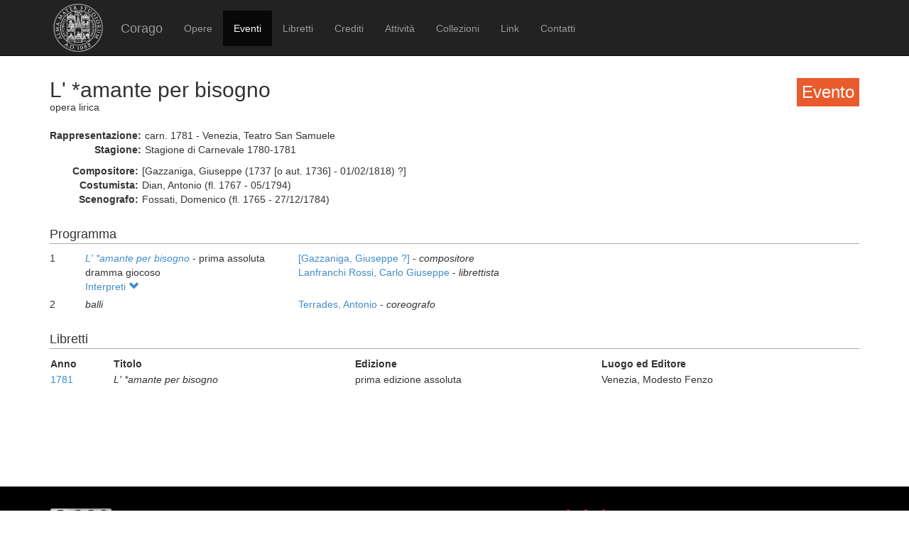

--- FILE ---
content_type: text/html; charset=UTF-8
request_url: https://corago.unibo.it/evento/SST0001825
body_size: 2689
content:
<!DOCTYPE html>
<html>
    <head>
        <meta charset="utf-8" />
        <title>Corago</title>
        <script src="/bundles/corago/bower_components/jquery/dist/jquery.min.js"> </script>
        <script src="/bundles/corago/bower_components/bootstrap/dist/js/bootstrap.min.js"> </script>
        <script src="//cdn.datatables.net/1.10.0/js/jquery.dataTables.js"></script>
        <script src="//ajax.googleapis.com/ajax/libs/jqueryui/1.9.2/jquery-ui.min.js"></script>
        <script src="//cdnjs.cloudflare.com/ajax/libs/jsPlumb/1.4.1/jquery.jsPlumb-1.4.1-all-min.js"></script>
        <script src="/bundles/corago/galleria/galleria-1.4.2.js"> </script>
        <link rel="stylesheet" href="/bundles/corago/bower_components/bootstrap/dist/css/bootstrap.min.css" />
        <link rel="stylesheet" href="/bundles/corago/css/style.css" />
        <link rel="stylesheet" href="//cdn.datatables.net/1.10.0/css/jquery.dataTables.css" />
    </head>
    <body>
        <div class="main_container">
                        <div class="navbar navbar-inverse navbar-fixed-top" role="navigation">
                <div class="container">
                    <div class="logo">
                        <a href="http://www.unibo.it"><img src="/bundles/corago/images/sigillo2s.png"></img></a>
                    </div>
                    <div class="navbar-header">
                        <button type="button" class="navbar-toggle" data-toggle="collapse" data-target=".navbar-collapse">
                            <span class="sr-only">Toggle navigation</span>
                            <span class="icon-bar"></span>
                            <span class="icon-bar"></span>
                            <span class="icon-bar"></span>
                        </button>
                        <a class="navbar-brand" href="/">Corago</a>
                    </div>
                    <div class="collapse navbar-collapse">
                        <ul class="nav navbar-nav">
                            <li ><a href="/opere">Opere</a></li>
                            <li class="active"><a href="/eventi">Eventi</a></li>
                            <li ><a href="/libretti">Libretti</a></li>
                            <li ><a href="/crediti">Crediti</a></li>
                            <li ><a href="/attivita">Attività</a></li>
                            <li ><a href="/collezioni">Collezioni</a></li>
                            <li ><a href="/link">Link</a></li>
                            <li ><a href="/contatti">Contatti</a></li>
                        </ul>
                    </div>
                </div>
            </div>

            <div class="block contentbottom">
                <div class="container">
    <div class="row big_row">
        <div class="col-md-12">
            <h3 style="background:rgb(233, 91, 45); padding:7px; color:white; float:right">Evento</h3>
            <h2>L&#039; *amante per bisogno</h2>
            <div class="big_row subtitle">
                <span>opera lirica</span>
            </div>
            <div class="md-btm-margin">
                <div class="displayrow">
                    <div class="displaycell reslabel">Rappresentazione:</div>
                    <div class="displaycell">carn. 1781 - Venezia, Teatro San Samuele</div>
                </div>
                                <div class="displayrow">
                    <div class="displaycell reslabel">Stagione:</div>
                    <div class="displaycell">Stagione di Carnevale 1780-1781</div>
                </div>
                            </div>
                        <div>
                                <div class="displayrow">
                    <div class="displaycell reslabel">
                        Compositore:
                    </div>
                    <div class="displaycell">
                        [Gazzaniga, Giuseppe (1737 [o aut. 1736] - 01/02/1818)  ?] 
                    </div>
                </div>
                                <div class="displayrow">
                    <div class="displaycell reslabel">
                        Costumista:
                    </div>
                    <div class="displaycell">
                        Dian, Antonio (fl. 1767 - 05/1794)  
                    </div>
                </div>
                                <div class="displayrow">
                    <div class="displaycell reslabel">
                        Scenografo:
                    </div>
                    <div class="displaycell">
                        Fossati, Domenico (fl. 1765 - 27/12/1784)  
                    </div>
                </div>
                            </div>
                    </div>
    </div>
        <div class="row big_row">
        <div class="col-md-12">
            <h4>Programma</h4>
                        <div>
                <div class="displaytable">
                    <div class="displayrow">
                        <div class="displaycell numero numerocell" >1</div>
                        <div class="displaycell titolo titolocell">
                                                        <h5><a href='/opera/0000148733'><i>L&#039; *amante per bisogno</i></a></h5>
                                                          - prima assoluta                            <br/>dramma giocoso
                        </div>
                        <div class="displaycell">
                                                        <div>
                                <a href='/risultatoeventiautore/Gazzaniga Giuseppe'
                                    title='Cerca rappresentazioni con [Gazzaniga, Giuseppe  
 ?]'>[Gazzaniga, Giuseppe  
 ?]
                                </a> - <i>compositore</i>
                            </div>
                                                        <div>
                                <a href='/risultatoeventiautore/Lanfranchi Rossi Carlo Giuseppe'
                                    title='Cerca rappresentazioni con Lanfranchi Rossi, Carlo Giuseppe  
'>Lanfranchi Rossi, Carlo Giuseppe  

                                </a> - <i>librettista</i>
                            </div>
                                                    </div>
                    </div>
                </div>
                                <div class="interpreti">
                    <a>Interpreti <span class="glyphicon glyphicon-chevron-down"></span></a>
                    <div class="interpreti-table-container">
                        <table class="table table-condensed table-interpreti">
                            <thead>
                                <th>Personaggi</th><th>Interpreti</th><th>Nome in fonte</th>
                                <!-- <th>Ruolo Vocale</th> -->
                                <th>Note</th>
                            </thead>
                            <tbody>
                                                            <tr>
                                                                    <td>madama d&#039;Albricrach</td>
                                                                    <td>
                                        <a href="/risultatoeventiinterpreti/cod_IDCAN1110100">Maddalena Allegranti  </a>
                                    </td>
                                    <td></td>
                                    <!-- <td>[non indicato]</td> -->
                                    <td></td>
                                </tr>
                                                            <tr>
                                                                    <td>barone di Lorgnach</td>
                                                                    <td>
                                        <a href="/risultatoeventiinterpreti/cod_IDCAN0955000">Giuseppe Pinetti  </a>
                                    </td>
                                    <td></td>
                                    <!-- <td>[non indicato]</td> -->
                                    <td></td>
                                </tr>
                                                            <tr>
                                                                    <td>Rosalba</td>
                                                                    <td>
                                        <a href="/risultatoeventiinterpreti/cod_IDCAN0347200">Caterina De Luca  </a>
                                    </td>
                                    <td></td>
                                    <!-- <td>[non indicato]</td> -->
                                    <td></td>
                                </tr>
                                                            <tr>
                                                                    <td>Lindoro</td>
                                                                    <td>
                                        <a href="/risultatoeventiinterpreti/cod_IDCAN0322700">Carlo Rovedino  </a>
                                    </td>
                                    <td>Carlo Rovedino</td>
                                    <!-- <td>[non indicato]</td> -->
                                    <td></td>
                                </tr>
                                                            <tr>
                                                                    <td>Beltrame</td>
                                                                    <td>
                                        <a href="/risultatoeventiinterpreti/cod_7A0030385500">Eusebio Pelliccioni  </a>
                                    </td>
                                    <td></td>
                                    <!-- <td>[non indicato]</td> -->
                                    <td></td>
                                </tr>
                                                            <tr>
                                                                    <td>Nerina</td>
                                                                    <td>
                                        <a href="/risultatoeventiinterpreti/cod_IDCAN1281100">N.N. Scotti  </a>
                                    </td>
                                    <td>la sig. N.N. [Teresa?] Scotti</td>
                                    <!-- <td>[non indicato]</td> -->
                                    <td></td>
                                </tr>
                                                            <tr>
                                                                    <td>Lesbino</td>
                                                                    <td>
                                        <a href="/risultatoeventiinterpreti/cod_000012032200">Giuseppe Piovani  </a>
                                    </td>
                                    <td></td>
                                    <!-- <td>[non indicato]</td> -->
                                    <td></td>
                                </tr>
                                                        </tbody>
                        </table>
                    </div>
                </div>
                            </div>
                        <div>
                <div class="displaytable">
                    <div class="displayrow">
                        <div class="displaycell numero numerocell" >2</div>
                        <div class="displaycell titolo titolocell">
                                                        <h5><i>balli</i></h5>
                                                                                    <br/>
                        </div>
                        <div class="displaycell">
                                                        <div>
                                <a href='/risultatoeventiautore/Terrades Antonio'
                                    title='Cerca rappresentazioni con Terrades, Antonio  
'>Terrades, Antonio  

                                </a> - <i>coreografo</i>
                            </div>
                                                    </div>
                    </div>
                </div>
                            </div>
                    </div>
    </div>
            <div class="row">
        <div class="col-md-12">
            <h4>Libretti</h4>
            <table class="table table-condensed">
                <thead><th>Anno</th><th>Titolo</th><th>Edizione</th><th>Luogo ed Editore</th></thead>
                <tbody>
                                            <tr><td><a href='/libretto/DRT0001825'>1781</a></td><td><i>L&#039; *amante per bisogno</i></td>
                        <td>prima edizione assoluta</td><td>Venezia, Modesto Fenzo</td></tr>
                                    </tbody>
            </table>
        </div>
    </div>
            </div>
</div>
<script>
    jQuery('.interpreti a').click(function(){
        jQuery('.interpreti-table-container').toggle('fast');
        console.log(jQuery('.glyphicon').attr('class').indexOf('glyphicon-chevron-down'));
        if(jQuery('.glyphicon').attr('class').indexOf('glyphicon-chevron-up') == -1) {
            jQuery('.glyphicon').removeClass('glyphicon-chevron-down');
            jQuery('.glyphicon').addClass('glyphicon-chevron-up');
            console.log('down');
        } else {
            jQuery('.glyphicon').removeClass('glyphicon-chevron-up');
            jQuery('.glyphicon').addClass('glyphicon-chevron-down');
            console.log('up');
        }
    });
</script>
            </div>

            <div id='footer'>
                <div class="container">
                    <div class='cclicense'>
                        <a href='http://creativecommons.org/licenses/by-nc-nd/3.0/deed.it' target='_blank' rel='license'>
                            <img src='http://i.creativecommons.org/l/by-nc-nd/3.0/88x31.png'  alt='Licenza Creative Commons'>
                        </a>
                    </div>
                    <div class='DOI'>DOI: <a  href="http://dx.doi.org/10.6092/UNIBO/CORAGO">10.6092/UNIBO/CORAGO</a></div>
                    <div class='CRR-MM'>
			<img src="/bundles/corago/images/logocrr_nero.png"></img>Sito web sviluppato da CRR-MM - Universit&agrave; di Bologna
                    </div>
                </div>
            </div>
        </div>
        <!--<script>
            (function(i,s,o,g,r,a,m){i['GoogleAnalyticsObject']=r;i[r]=i[r]||function(){
                    (i[r].q=i[r].q||[]).push(arguments)},i[r].l=1*new Date();a=s.createElement(o),
                m=s.getElementsByTagName(o)[0];a.async=1;a.src=g;m.parentNode.insertBefore(a,m)
            })(window,document,'script','//www.google-analytics.com/analytics.js','ga');

            ga('create', 'UA-4212655-8', 'auto');
            ga('send', 'pageview');

        </script>-->
    </body>
</html>
